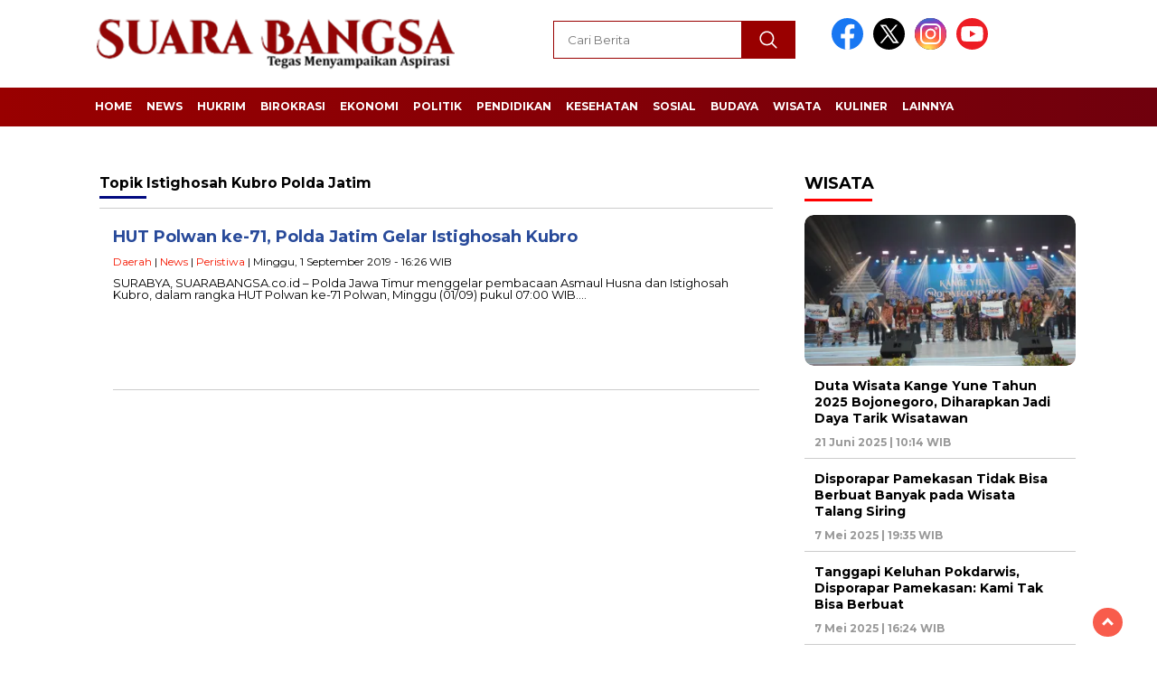

--- FILE ---
content_type: text/html; charset=utf-8
request_url: https://www.google.com/recaptcha/api2/aframe
body_size: 266
content:
<!DOCTYPE HTML><html><head><meta http-equiv="content-type" content="text/html; charset=UTF-8"></head><body><script nonce="8SPHkfnZDJ4-1slmnF0dyA">/** Anti-fraud and anti-abuse applications only. See google.com/recaptcha */ try{var clients={'sodar':'https://pagead2.googlesyndication.com/pagead/sodar?'};window.addEventListener("message",function(a){try{if(a.source===window.parent){var b=JSON.parse(a.data);var c=clients[b['id']];if(c){var d=document.createElement('img');d.src=c+b['params']+'&rc='+(localStorage.getItem("rc::a")?sessionStorage.getItem("rc::b"):"");window.document.body.appendChild(d);sessionStorage.setItem("rc::e",parseInt(sessionStorage.getItem("rc::e")||0)+1);localStorage.setItem("rc::h",'1768544711322');}}}catch(b){}});window.parent.postMessage("_grecaptcha_ready", "*");}catch(b){}</script></body></html>